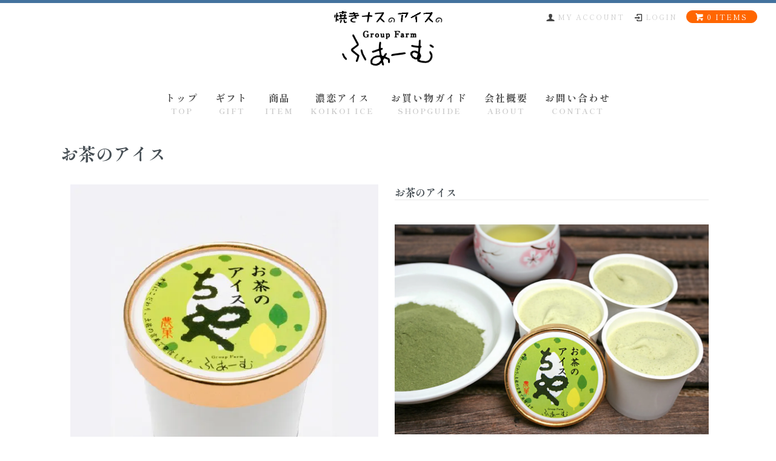

--- FILE ---
content_type: text/html; charset=EUC-JP
request_url: https://yakinasu-ice.com/?pid=125802504
body_size: 7107
content:
<!DOCTYPE html PUBLIC "-//W3C//DTD XHTML 1.0 Transitional//EN" "http://www.w3.org/TR/xhtml1/DTD/xhtml1-transitional.dtd">
<html xmlns:og="http://ogp.me/ns#" xmlns:fb="http://www.facebook.com/2008/fbml" xmlns:mixi="http://mixi-platform.com/ns#" xmlns="http://www.w3.org/1999/xhtml" xml:lang="ja" lang="ja" dir="ltr">
<head>
<meta http-equiv="content-type" content="text/html; charset=euc-jp" />
<meta http-equiv="X-UA-Compatible" content="IE=edge,chrome=1" />
<title>お茶のアイス - 焼きナスのアイスの販売 | ギフト・ふるさと納税｜安芸グループふぁーむ</title>
<meta name="Keywords" content="お茶のアイス,焼きナスのアイス,酒粕アイス,青のりアイス,ギフト,ふるさと納税" />
<meta name="Description" content="安芸市の名物アイス「焼きナスのアイス」安芸グループふぁーむオンラインショップからお取り寄せできます。ギフト・ふるさと納税にも最適。最高金賞2冠を達成の厳選素材のアイスを作りました！" />
<meta name="Author" content="安芸ぐるーぷファーム" />
<meta name="Copyright" content="安芸ぐるーぷファーム" />
<meta http-equiv="content-style-type" content="text/css" />
<meta http-equiv="content-script-type" content="text/javascript" />
<link rel="stylesheet" href="https://yakinasu-ice.com/css/framework/colormekit.css" type="text/css" />
<link rel="stylesheet" href="https://yakinasu-ice.com/css/framework/colormekit-responsive.css" type="text/css" />
<link rel="stylesheet" href="https://img07.shop-pro.jp/PA01400/736/css/12/index.css?cmsp_timestamp=20230426153304" type="text/css" />
<link rel="stylesheet" href="https://img07.shop-pro.jp/PA01400/736/css/12/product.css?cmsp_timestamp=20230426153304" type="text/css" />

<link rel="alternate" type="application/rss+xml" title="rss" href="https://yakinasu-ice.com/?mode=rss" />
<script type="text/javascript" src="//ajax.googleapis.com/ajax/libs/jquery/1.7.2/jquery.min.js" ></script>
<meta property="og:title" content="お茶のアイス - 焼きナスのアイスの販売 | ギフト・ふるさと納税｜安芸グループふぁーむ" />
<meta property="og:description" content="安芸市の名物アイス「焼きナスのアイス」安芸グループふぁーむオンラインショップからお取り寄せできます。ギフト・ふるさと納税にも最適。最高金賞2冠を達成の厳選素材のアイスを作りました！" />
<meta property="og:url" content="https://yakinasu-ice.com?pid=125802504" />
<meta property="og:site_name" content="焼きナスのアイスの販売 | ギフト・ふるさと納税｜安芸グループふぁーむ" />
<meta property="og:image" content="https://img07.shop-pro.jp/PA01400/736/product/125802504.jpg?cmsp_timestamp=20230304145654"/>
<meta property="og:type" content="product" />
<meta property="product:price:amount" content="486" />
<meta property="product:price:currency" content="JPY" />
<meta property="product:product_link" content="https://yakinasu-ice.com?pid=125802504" />
<!-- Global site tag (gtag.js) - Google Analytics -->
<script async src="https://www.googletagmanager.com/gtag/js?id=UA-114383931-1"></script>
<script>
  window.dataLayer = window.dataLayer || [];
  function gtag(){dataLayer.push(arguments);}
  gtag('js', new Date());

  gtag('config', 'UA-114383931-1');
</script>
<meta name="google-site-verification" content="86BbNlgavnUbmMEFcByZbDDegEGd-TxABDX6IGJirpI" />

<script>
  var Colorme = {"page":"product","shop":{"account_id":"PA01400736","title":"\u713c\u304d\u30ca\u30b9\u306e\u30a2\u30a4\u30b9\u306e\u8ca9\u58f2 | \u30ae\u30d5\u30c8\u30fb\u3075\u308b\u3055\u3068\u7d0d\u7a0e\uff5c\u5b89\u82b8\u30b0\u30eb\u30fc\u30d7\u3075\u3041\u30fc\u3080"},"basket":{"total_price":0,"items":[]},"customer":{"id":null},"inventory_control":"none","product":{"shop_uid":"PA01400736","id":125802504,"name":"\u304a\u8336\u306e\u30a2\u30a4\u30b9","model_number":"","stock_num":null,"sales_price":450,"sales_price_including_tax":486,"variants":[],"category":{"id_big":2350460,"id_small":0},"groups":[],"members_price":450,"members_price_including_tax":486}};

  (function() {
    function insertScriptTags() {
      var scriptTagDetails = [];
      var entry = document.getElementsByTagName('script')[0];

      scriptTagDetails.forEach(function(tagDetail) {
        var script = document.createElement('script');

        script.type = 'text/javascript';
        script.src = tagDetail.src;
        script.async = true;

        if( tagDetail.integrity ) {
          script.integrity = tagDetail.integrity;
          script.setAttribute('crossorigin', 'anonymous');
        }

        entry.parentNode.insertBefore(script, entry);
      })
    }

    window.addEventListener('load', insertScriptTags, false);
  })();
</script>
<script async src="https://zen.one/analytics.js"></script>
</head>
<body>
<meta name="colorme-acc-payload" content="?st=1&pt=10029&ut=125802504&at=PA01400736&v=20251206114159&re=&cn=57b6556e1095de8dba15a6d2fb2ad217" width="1" height="1" alt="" /><script>!function(){"use strict";Array.prototype.slice.call(document.getElementsByTagName("script")).filter((function(t){return t.src&&t.src.match(new RegExp("dist/acc-track.js$"))})).forEach((function(t){return document.body.removeChild(t)})),function t(c){var r=arguments.length>1&&void 0!==arguments[1]?arguments[1]:0;if(!(r>=c.length)){var e=document.createElement("script");e.onerror=function(){return t(c,r+1)},e.src="https://"+c[r]+"/dist/acc-track.js?rev=3",document.body.appendChild(e)}}(["acclog001.shop-pro.jp","acclog002.shop-pro.jp"])}();</script><div id="fb-root"></div>
<style>@import url('https://fonts.googleapis.com/css2?family=Shippori+Mincho:wght@400;700&display=swap');</style>
<script async defer crossorigin="anonymous" src="https://connect.facebook.net/ja_JP/sdk.js#xfbml=1&version=v12.0" nonce="lJ8MQ0hS"></script>
<script src="//cdnjs.cloudflare.com/ajax/libs/image-map-resizer/1.0.10/js/imageMapResizer.min.js"></script>
<link href="https://fonts.googleapis.com/css?family=Karla:400,700" rel="stylesheet" type="text/css">
<link href="https://unpkg.com/aos@2.3.1/dist/aos.css" rel="stylesheet">    
<div id="page-wrapper" class="cat_">
  <div class="visible-phone">
    <div class="dropdown-wrapper header-link header-dropdown google-font">
      <ul class="dropdown-nav">

        <li><a href="./">トップページ</a></li>
				<li><a href="?mode=f5">ギフト</a></li>
        <li><a href="/?mode=srh&amp;cid=&amp;keyword=">商品一覧</a></li>
				<li><a href="?mode=f10">濃恋アイス</a></li>
				<li><a href="https://yakinasu-ice.com/?mode=sk">お買い物ガイド</a></li>
                 <li><a href="?mode=f1">会社概要</a></li>
        <li><a href="https://yakinasu-ice.shop-pro.jp/customer/inquiries/new">お問い合わせ</a></li>
        <li class="view-cart"><a href="https://yakinasu-ice.com/cart/proxy/basket?shop_id=PA01400736&shop_domain=yakinasu-ice.com"><span><i class="icon-w icon-cart"></i>view cart</span></a></li>

      </ul>
			      
      <span class="btn-dropdown">MENU<i class="icon-b icon-list pull-right"></i></span>
    </div>
  </div>
	
  <div id="wrapper" class="container">
    <div id="header-wrapper">
      <div class="header-account row hidden-phone header-line-nav">
        <ul class="inline pull-right google-font">
          <li class="header-link">
            <a href="https://yakinasu-ice.com/?mode=myaccount"><i class="icon-b icon-user"></i><span>my account</span></a>
          </li>
                                                  <li class="header-link">
                <a href="https://yakinasu-ice.com/?mode=login&shop_back_url=https%3A%2F%2Fyakinasu-ice.com%2F"><i class="icon-b icon-login"></i><span>login</span></a>
              </li>
                                <li class="view-cart">
            <a href="https://yakinasu-ice.com/cart/proxy/basket?shop_id=PA01400736&shop_domain=yakinasu-ice.com" class="btn-viewcart btn btn-01 clearfix">
              <i class="icon-w icon-cart"></i><span>0 items</span>
            </a>
          </li>
        </ul>
      </div>
      
      <h1 id="header-logo" class="shop-name header-link"><a href="./"><img src="https://img07.shop-pro.jp/PA01400/736/PA01400736.png?cmsp_timestamp=20240524114021" alt="焼きナスのアイスの販売 | ギフト・ふるさと納税｜安芸グループふぁーむ" /></a></h1>
      
			      <div id="header-global-nav" class="header-link google-font hidden-phone">
        <ul class="inline">
          <li data-aos="fade-up" data-aos-anchor-placement="bottom-bottom" data-aos-delay="500"><a href="./">トップ<span>TOP</span></a></li>
					<li data-aos="fade-up" data-aos-anchor-placement="bottom-bottom" data-aos-delay="600"><a href="?mode=f5">ギフト<span>GIFT</span></a></li>
          <li data-aos="fade-up" data-aos-anchor-placement="bottom-bottom" data-aos-delay="700"><a href="/?mode=srh&amp;cid=&amp;keyword=">商品<span>ITEM</span></a></li>
					<li data-aos="fade-up" data-aos-anchor-placement="bottom-bottom" data-aos-delay="800"><a href="?mode=f10">濃恋アイス<span>KOIKOI ICE</span></a></li>
				 <li data-aos="fade-up" data-aos-anchor-placement="bottom-bottom" data-aos-delay="900"><a href="https://yakinasu-ice.com/?mode=sk">お買い物ガイド<span>SHOPGUIDE</span></a></li>
          	        <li data-aos="fade-up" data-aos-anchor-placement="bottom-bottom" data-aos-delay="1000"><a href="?mode=f1">会社概要<span>ABOUT</span></a></li>
          <li data-aos="fade-up" data-aos-anchor-placement="bottom-bottom" data-aos-delay="1100"><a href="https://yakinasu-ice.shop-pro.jp/customer/inquiries/new">お問い合わせ<span>CONTACT</span></a></li>

        </ul>
      </div>
    </div>
		
		
		    <div id="container">    
      <div id="page_main"> 
<div id="product" class="item_125802504 ">
	
	
<ol class="breadcrumb">
  
  <li><a href="./">トップ</a></li>
  
      
          <li>><a href="?mode=cate&cbid=2350460&csid=0">プレミアムアイス</a></li>
        
      </ol>

	
<h2 class="p_title"  data-aos="fade-up">お茶のアイス</h2>
      <form name="product_form" method="post" action="https://yakinasu-ice.com/cart/proxy/basket/items/add">


			<div class="product-block  row">
				
			      
      <div class="product-image col col-sm-12 col-lg-6">
        <div class="product-image-main col col-sm-12 col-lg-12"  data-aos="fade-up">
                      <img src="https://img07.shop-pro.jp/PA01400/736/product/125802504.jpg?cmsp_timestamp=20230304145654" class="mainImage" />
                  </div>
        <div class="product-image-thumb col col-sm-12 col-lg-12"  data-aos="fade-up">
          <ul class="row">
            <li class="col col-sm－2 col-lg-3">
                              <img src="https://img07.shop-pro.jp/PA01400/736/product/125802504.jpg?cmsp_timestamp=20230304145654" class="thumb" />
                          </li>
                                                                                                                                                                                                                                                                                                                                                                                                                                                                                                                                                                                                                                                                                                                                                                                                                                                                                                                                                                                                                                                                                                                                                                                                                                                                                                                                                </ul>
        </div>
      </div>
      
      
      <div class="product-order  col col-sm-12 col-lg-6" data-aos="fade-up">
				<h2>お茶のアイス</h2>
				
                				      
				        <div class="product-order-exp clearfix">
	<div class="expbox"  data-aos="fade-up">		
	
          <img src="https://img21.shop-pro.jp/PA01400/736/etc/cup_img-43.jpg?cmsp_timestamp=2144" alt=""><br />
<h3>甘さ控えめ、さっぱり感覚のお茶のアイス</h3><br />
実は高知県は隠れた茶所。高知のお茶は一言でいうと、すごく濃く、色、香り、味がはっきりしていて二煎目でもしっかりした味がします。高知県産の良質なお茶を使って、甘さ控えめのさっぱり感覚のアイスクリームをつくりました。お茶を飲んだ後のような風味が口に広がります。老若男女問わず、人気のアイスで、愛される定番アイスです。<br />
 <br />
種類別：アイスクリーム<br />
原材料：牛乳（生乳（北海道産））、クリーム、砂糖、卵、脱脂粉乳、緑茶／トレハロース、（一部に乳成分・卵を含む）<br />
保存方法：要冷凍（-18℃以下保存）<br />
無脂乳固形分：10.1％<br />
乳脂肪分：8.5％<br />
卵脂肪分：0.4％<br />
<br />
栄養分表示：1カップ（70ｇ）当たり（推定値）<br />
熱量 143kcal<br />
タンパク質 3.8ｇ<br />
脂肪 5.9ｇ<br />
炭水化物 16.8ｇ<br />
食塩相当量 0.12ｇ<br />

				</div>
        </div>
            
								      <div class="product-info-lst container-section">
        <ul class="unstyled">
                    <li><a href="https://yakinasu-ice.com/?mode=sk#info">特定商取引法に基づく表記（返品等）</a></li>
          <li class="social-share">
                        
          </li>
        </ul>
      </div>
      <table class="table product-order-spec">
                              </table>
								</div>
	</div>
              
        <div class="together-block">
											<h2>この商品を含むギフト商品</h2>
					          <ul class="prd-lst row unstyled">
                          <li class="prd-lst-unit col-md-6 col-lg-4 col">
                <a href="?pid=166448494" class="prd_lst_link">
                                      <img src="https://img07.shop-pro.jp/PA01400/736/product/166448494_th.jpg?cmsp_timestamp=20220202202927" class="prd-lst-img" alt="とさの野菜アイス6個セット" />
                                  </a>
                <span class="prd-lst-name prd-lst-span">
                  <a href="?pid=166448494">とさの野菜アイス6個セット</a>
                </span>
              </li>
                          <li class="prd-lst-unit col-md-6 col-lg-4 col">
                <a href="?pid=166448573" class="prd_lst_link">
                                      <img src="https://img07.shop-pro.jp/PA01400/736/product/166448573_th.jpg?cmsp_timestamp=20220202204645" class="prd-lst-img" alt="山海のアイス10個セット" />
                                  </a>
                <span class="prd-lst-name prd-lst-span">
                  <a href="?pid=166448573">山海のアイス10個セット</a>
                </span>
              </li>
                          <li class="prd-lst-unit col-md-6 col-lg-4 col">
                <a href="?pid=166448589" class="prd_lst_link">
                                      <img src="https://img07.shop-pro.jp/PA01400/736/product/166448589_th.jpg?cmsp_timestamp=20220202204930" class="prd-lst-img" alt="甘さ控えめのアイス6個セット" />
                                  </a>
                <span class="prd-lst-name prd-lst-span">
                  <a href="?pid=166448589">甘さ控えめのアイス6個セット</a>
                </span>
              </li>
                      </ul>
        </div>
        
      
      <input type="hidden" name="user_hash" value="c71f40a95b75ac4a9da07b9c85ce972b"><input type="hidden" name="members_hash" value="c71f40a95b75ac4a9da07b9c85ce972b"><input type="hidden" name="shop_id" value="PA01400736"><input type="hidden" name="product_id" value="125802504"><input type="hidden" name="members_id" value=""><input type="hidden" name="back_url" value="https://yakinasu-ice.com/?pid=125802504"><input type="hidden" name="reference_token" value="9a4aca62c96d46b48baa508429d5cc77"><input type="hidden" name="shop_domain" value="yakinasu-ice.com">
    </form>
  		
  </div>
			<div class="banner">
		<a href="?mode=f5" data-aos="fade-up"  data-aos-delay="300" ><img src="https://img07.shop-pro.jp/PA01400/736/etc/banner_01.jpg"></a>
		<a href="?mode=srh&cid=&keyword=" data-aos="fade-up"><img src="https://img07.shop-pro.jp/PA01400/736/etc/banner_04.jpg"></a>
	</div>
	   
</div>

<script type="text/javascript">
  $(function () {
    $('.product-init-num').change(function(){
      var txt  = $(this).val();
      var han = txt.replace(/[Ａ-Ｚａ-ｚ０-９]/g,function(s){return String.fromCharCode(s.charCodeAt(0)-0xFEE0)});
      $(this).val(han);
    });

    $('img.thumb').click(function(){
      $(this).parent().siblings().removeClass('thumb-active');
      var selectedSrc = $(this).attr('src');
      $('img.mainImage').stop().fadeOut(200,
        function(){
          $('img.mainImage').attr('src', selectedSrc);
          $('img.mainImage').fadeIn(200);
        }
      );
      $(this).parent().addClass('thumb-active');
    });
  });
</script>

<script type="text/javascript">
ga('require', 'linker');
ga('linker:autoLink', ['shop-pro.jp'], false, true);</script>   </div>
				
		
    <div id="footer-wrapper">
      <div class="row">
        <div class="col col-sm-12 col-lg-12">
                      <ul class="footer-nav freepage-nav">
          <li><a href="./">トップ</a></li>
					<li><a href="?mode=f5">ギフト</a></li>
          <li><a href="/?mode=srh&amp;cid=&amp;keyword=">商品</a></li>
					<li><a href="?mode=f10">濃恋アイス</a></li>
				 <li><a href="https://yakinasu-ice.com/?mode=sk">お買い物ガイド</a></li>
          	        <li><a href="?mode=f1">会社概要</a></li>
          <li><a href="https://yakinasu-ice.shop-pro.jp/customer/inquiries/new">お問い合わせ</a></li>
							 <li><a href="https://www.facebook.com/yakinasu.ice/" target="_blank"><i class="icon-lg-b icon-facebook"></i></a></li>
            </ul>
          					<div class="footer_logo">
               <a href="./"><img src="https://img07.shop-pro.jp/PA01400/736/PA01400736.png?cmsp_timestamp=20240524114021" alt="焼きナスのアイスの販売 | ギフト・ふるさと納税｜安芸グループふぁーむ" /></a>
            </div>
            <div class="footer_info">
                <div class="address">〒784-0032 高知県安芸市穴内乙685-2</div>
                <div class="tel">TEL 0887-35-2620</div>
            </div>
        </div>
					
      </div>

    </div>
  </div>
  <div id="pagetop" class="hidden-phone">
    <a href="#wrapper" class="btn-pagetop btn btn-01"><i class="icon-lg-w icon-chevron_up"></i></a>
  </div>
</div>

<script src="https://img.shop-pro.jp/tmpl_js/69/jquery.skOuterClick.js"></script>
<script src="https://img.shop-pro.jp/tmpl_js/69/jquery.tile.js"></script>
<script src="https://img.shop-pro.jp/tmpl_js/69/smoothscroll.js"></script>
<script src="https://unpkg.com/aos@2.3.1/dist/aos.js"></script>
<script type="text/javascript">
// viewport
var viewport = document.createElement('meta');
viewport.setAttribute('name', 'viewport');
viewport.setAttribute('content', 'width=device-width, initial-scale=1.0, maximum-scale=1.0');
document.getElementsByTagName('head')[0].appendChild(viewport);
$(function() {

  // dropdown nav
  $('.btn-dropdown').click(function () {
    $(this).parent().children('.dropdown-nav').slideToggle('fast');
    $(this).toggleClass('btn-dropdown-close');
    $('.icon-list', this).toggleClass('icon-chevron_thin_up');
  });
  $('.dropdown-wrapper').skOuterClick(function () {
      $('.dropdown-nav' ,this).slideUp('fast');
      $('.btn-dropdown' ,this).removeClass('btn-dropdown-close');
      $('.icon-list', this).removeClass('icon-chevron_thin_up');
  });

  function window_size_switch_func() {
    // header dropdown nav position
    $(window).scroll(function () {
      var switch_pos = $('#page-wrapper').offset().top; 
      if(switch_pos == 0) {
        $('.header-dropdown').addClass('affix');
      } else {
        $('.header-dropdown').removeClass('affix');
        if(switch_pos <= $(window).scrollTop()) {
          $('.header-dropdown').addClass('affix');
        } else {
          $('.header-dropdown').removeClass('affix');
        }
      }
    });
    // product list
    $(window).load(function () {
      $('.prd-lst-unit').tile();
      $('.grp-lst-unit').tile();
    });
    // product image
    var thumb_size = $('.product-image-thumb li').width();
    $('.product-image-thumb img').css('maxHeight', thumb_size - 4  + 'px');
    $('.product-image-thumb li').css('height', thumb_size + 'px');
    var main_size = $('.product-image-main').width();
    if($('.visible-phone').css('display') == 'none') {
      // pagetop
      $(window).scroll(function () {
        if($(this).scrollTop() > 200) {
          $('#pagetop').fadeIn('fast');
        } else {
          $('#pagetop').fadeOut('fast');
        }
      });
      // product option switch -> table
      $('#prd-opt-table').html($('.prd-opt-table').html());
      $('#prd-opt-table table').addClass('table-bordered');
      $('#prd-opt-select').empty();
      // product image
      $('.product-image-main img').css('maxHeight', thumb_size * 5 + 100 + 'px');
    } else {
      // product option switch -> select
      $('#prd-opt-table').empty();
      if($('#prd-opt-select > *').size() == 0) {
        $('#prd-opt-select').append($('.prd-opt-select').html());
      }
    }
  }
  window_size_switch_func();
  $(window).resize(function () {
    window_size_switch_func();
  });
});
</script>
<script type="text/javascript">
	$(function(){
			AOS.init({
				  offset: 120,
                  delay: 0,
                  duration: 1200,
                  easing: 'ease',
                  once: true,
                  mirror: false,
                  anchorPlacement: 'bottom-bottom',
			});
    }
      );
</script>
<script type="text/javascript">
    $(document).ready(function () {

        $('.JS_Click_ShowModal_Trigger01').on('click', function () {
            $('.ml01').addClass('isShow');
        });
        $('.ModalLayer-Mask').on('click', function () {
            $('.ml01').removeClass('isShow');
        });

        $('.JS_Click_ShowModal_Trigger02').on('click', function () {
            $('.ml02').addClass('isShow');
        });
        $('.ModalLayer-Mask').on('click', function () {
            $('.ml02').removeClass('isShow');
        });

        $('.JS_Click_ShowModal_Trigger03').on('click', function () {
            $('.ml03').addClass('isShow');
        });
        $('.ModalLayer-Mask').on('click', function () {
            $('.ml03').removeClass('isShow');
        });
        $('.JS_Click_ShowModal_Trigger04').on('click', function () {
            $('.ml04').addClass('isShow');
        });
        $('.ModalLayer-Mask').on('click', function () {
            $('.ml04').removeClass('isShow');
        });
        $('.JS_Click_ShowModal_Trigger05').on('click', function () {
            $('.ml05').addClass('isShow');
        });
        $('.ModalLayer-Mask').on('click', function () {
            $('.ml05').removeClass('isShow');
        });
        $('.JS_Click_ShowModal_Trigger06').on('click', function () {
            $('.ml06').addClass('isShow');
        });
        $('.ModalLayer-Mask').on('click', function () {
            $('.ml06').removeClass('isShow');
        });
			$('.ModalLayer').show();

    });
</script>
<script>imageMapResize();</script>
<!--[if lt IE 9]>
<script type="text/javascript">
  $(function (){
    $('#wrapper').addClass('ie_wrapper');
  });
</script>
<![endif]--><script type="text/javascript" src="https://yakinasu-ice.com/js/cart.js" ></script>
<script type="text/javascript" src="https://yakinasu-ice.com/js/async_cart_in.js" ></script>
<script type="text/javascript" src="https://yakinasu-ice.com/js/product_stock.js" ></script>
<script type="text/javascript" src="https://yakinasu-ice.com/js/js.cookie.js" ></script>
<script type="text/javascript" src="https://yakinasu-ice.com/js/favorite_button.js" ></script>
</body></html>

--- FILE ---
content_type: text/css
request_url: https://img07.shop-pro.jp/PA01400/736/css/12/index.css?cmsp_timestamp=20230426153304
body_size: 17917
content:
@charset "euc-jp";

* {
    box-sizing: border-box;
    font-family: 'Shippori Mincho', serif;
}

#page-wrapper {
    position: relative;
    border-top: #44729E 5px solid;
}

#wrapper {
    padding-top: 1em;
}

.container {
    max-width: 1024px;
}

textarea,
input[type="text"],
input[type="password"],
input[type="datetime"],
input[type="datetime-local"],
input[type="date"],
input[type="month"],
input[type="time"],
input[type="week"],
input[type="number"],
input[type="email"],
input[type="url"],
input[type="search"],
input[type="tel"],
input[type="color"],
.uneditable-input {
    border: 1px solid #ccc;
    background-color: #fff;
}

textarea:focus,
input[type="text"]:focus,
input[type="password"]:focus,
input[type="datetime"]:focus,
input[type="datetime-local"]:focus,
input[type="date"]:focus,
input[type="month"]:focus,
input[type="time"]:focus,
input[type="week"]:focus,
input[type="number"]:focus,
input[type="email"]:focus,
input[type="url"]:focus,
input[type="search"]:focus,
input[type="tel"]:focus,
input[type="color"]:focus,
.uneditable-input:focus {
    outline: 0;
    outline: thin dotted \9;
    border-color: rgba(82, 168, 236, 0.8);
}


.muted {
    color: #999;
}

body {
    color: #464e54;
    background-color: #fff;
    background-image: url(https://img.shop-pro.jp/tmpl_img/69/bg.gif);
}

a {
    color: #464e54;
}

a:hover {
    color: #5e5e5e;
}

a.muted:hover,
a.muted:focus {
    color: #808080;
}

.text-warning {
    color: #c09853;
}

a.text-warning:hover,
a.text-warning:focus {
    color: #a47e3c;
}

.text-error {
    color: #b94a48;
}

a.text-error:hover,
a.text-error:focus {
    color: #953b39;
}

.text-info {
    color: #3a87ad;
}

a.text-info:hover,
a.text-info:focus {
    color: #2d6987;
}

.text-success {
    color: #468847;
}

a.text-success:hover,
a.text-success:focus {
    color: #356635;
}

.btn-01 {
    border: 1px solid #FF6600;
    background-color: #FF6600;
    color: #fff;
    *background-color: #FF6600;
}

h2 {
    margin: 30px 0;
    text-align: center;
}

.ttl-h2 {
    position: relative;
}

.ttl-h2:before {
    position: absolute;
    top: 50%;
    z-index: -1;
    display: block;
    width: 100%;
    height: 1px;
    background-color: #ccc;
    content: "";
}

.ttl-h2 span {
    padding: 0 2em;
    background-color: #fff;
}

.btn-01 {
    border: 1px solid #FF6600;
    background-color: #FF6600;
    color: #fff;
    *background-color: #FF6600;
}

.btn-01:hover,
.btn-01:focus,
.btn-01:active,
.btn-01.active,
.btn-01.disabled,
.btn-01[disabled] {
    border: 1px solid #993300;
    background-color: #993300;
    color: #fff;
    *background-color: #993300;
}

.btn-02 {
    border: 1px solid #d8d8d8;
    background-color: #d8d8d8;
    color: #4d4d4d;
    *background-color: #d8d8d8;
}

.btn-02:hover,
.btn-02:focus,
.btn-02:active,
.btn-02.active,
.btn-02.disabled,
.btn-02[disabled] {
    border: 1px solid #d8d8d8;
    background-color: #d8d8d8;
    color: #4d4d4d;
    *background-color: #d8d8d8;
}

.product-order-num input {
    border-color: #d8d8d8;
}

/*
* web font
*/
.google-font {
    text-transform: uppercase;
    letter-spacing: 2px;
    font-weight: 400;
    font-family: 'Karla', sans-serif;
}

.google-font.fwb {
    font-weight: 700;
}

/*
* icon
*/
.icon-b,
.icon-w {
    display: inline-block;
    width: 16px;
    height: 16px;
    *display: inline;
    *zoom: 1;
}

.icon-b {
    background-image: url(https://img.shop-pro.jp/tmpl_img/69/icon16_b.png);
}

.icon-w {
    background-image: url(https://img.shop-pro.jp/tmpl_img/69/icon16_w.png);
}

@media only screen and (-webkit-min-device-pixel-ratio: 2),
only screen and (min--moz-device-pixel-ratio: 2),
only screen and (-o-min-device-pixel-ratio: 2/1),
only screen and (min-device-pixel-ratio: 2),
only screen and (-webkit-min-device-pixel-ratio: 1.5),
only screen and (min--moz--device-pixel-ratio: 1.5),
only screen and (min-device-pixel-ratio: 1.5),
only screen and (min-resolution: 192dpi),
only screen and (min-resolution: 2dppx) {

    .icon-b,
    .icon-w {
        -webkit-background-size: 368px 320px;
        background-size: 368px 320px;
    }

    .icon-lg-b,
    .icon-lg-w {
        -webkit-background-size: 552px 480px;
        background-size: 552px 480px;
    }

    .icon-b {
        background-image: url(https://img.shop-pro.jp/tmpl_img/69/icon16_2x_b.png);
    }

    .icon-w {
        background-image: url(https://img.shop-pro.jp/tmpl_img/69/icon16_2x_w.png);
    }

    .icon-lg-b {
        background-image: url(https://img.shop-pro.jp/tmpl_img/69/icon24_2x_b.png);
    }

    .icon-lg-w {
        background-image: url(https://img.shop-pro.jp/tmpl_img/69/icon24_2x_w.png);
    }
}

.icon-cart {
    background-position: -176px -64px;
}

.icon-user {
    background-position: -208px -0px;
}

.icon-adduser {
    background-position: -240px -0px;
}

.icon-logout {
    background-position: -32px -80px;
}

.icon-login {
    background-position: -48px -80px;
}

/* icon large */
.icon-twitter {
    background-position: -144px -264px;
}

.icon-facebook {
    background-position: -192px -264px;
}

.icon-instagram {
    background-position: -168px -288px;
}

.icon-mail {
    background-position: -96px -0px;
}

.icon-lg-w.icon-cart {
    background-position: -264px -96px;
}

.icon-lg-w.icon-chevron_up {
    background-position: -0px -216px;
}

.icon-lg-w.icon-chevron_down {
    background-position: -528px -192px;
}

.icon-lg-b,
.icon-lg-w {
    width: 24px;
    height: 24px;
    display: inline-block;
    *display: inline;
    *zoom: 1;
}

.icon-lg-b {
    background-image: url(https://img.shop-pro.jp/tmpl_img/69/icon24_b.png);
}

.icon-lg-w {
    background-image: url(https://img.shop-pro.jp/tmpl_img/69/icon24_w.png);
}


/*
* header
*/
#header-wrapper {
    margin-bottom: 4em;
}

.header-account{
  position: absolute;
  right: 2%;
}

.header-link a {
    color: #4d4d4d;
}

.header-link a:hover {
    text-decoration: none;
    opacity: 0.7;
}

.header-link a span {
    font-size: 80%;
    display: block;
    color: #ccc;
}

/* header-line-nav */
.header-line-nav li {
    padding-top: 5px;
}

.header-line-nav a {
    cursor: pointer;
}

.header-line-nav span {
    float: left;
    padding-left: 4px;
    font-size: 12px;
    line-height: 1.5em;
}

.header-line-nav .icon-b,
.header-line-nav .icon-w {
    float: left;
}

.view-cart {
    position: relative;
    top: -6px;
    padding-top: 0 !important;
}

.btn-viewcart {
    padding: 1px 15px 0 13px;
    -webkit-border-radius: 3em;
    -moz-border-radius: 3em;
    border-radius: 3em;
}

/* header logo */
.shop-name {
    clear: both;
    text-align: center;
    font-size: 24px;
    margin: 10px auto;  
  	 max-width:180px
}

.shop-description {
    font-size: 12px;
    font-weight: normal;
    color: #4d4d4d;
}


/* incart delivery */
.incart-delivery {
    display:none;
}

.incart-delivery ul {
    margin: 0;
    padding: 10px 12px;
    -webkit-border-radius: 3px;
    -moz-border-radius: 3px;
    border-radius: 3px;
    background-color: #d9edf7;
    color: #31708f;
    list-style: none;
    font-size: 12px;
}

/* slider */
.slider {
    margin-top: 2em;
    padding: 0 .1%;
    position: relative;
}

.bx-viewport {
    -moz-box-shadow: none !important;
    -webkit-box-shadow: none !important;
    box-shadow: none !important;
    left: 0 !important;
    border: none !important;
}

#slider div {
    width: 100% !important;
}

/*
* product list
*/

.prd-lst-unit {
    margin-bottom: 60px;
    padding: 0 15px;
    text-align: center;
}

.prd-lst-img {
    display: block;
    margin: 0 auto 1em;
}

.prd-lst-span {
    display: block;
    margin: .3em 0;
    font-size: 12px;
}

.prd-lst-name {
    font-size: 14px;
}

.prd-lst-price {
    color: #abaaaa;
}

.prd-lst-regular {
    text-decoration: line-through;
}

.prd-lst-discount {
    color: #b81717;
}

/* product list sort */
.prd-lst-sort {
    margin: 3em 0;
    color: #888;
    text-align: center;
    font-size: 12px;
}

/* prduct list pager */
.prd-lst-pager {
    text-align: center;
}

.prd-lst-pos b {
    font-size: 18px;
    font-weight: normal;
}

/*
* product
*/
.product-image-thumb img {
    border: 2px solid #fff;
}

.thumb-active img {
    border: 2px solid #FF6600;
}


/*
* footer
*/

#footer-wrapper {
    padding-top: 3em;
}

.footer-primary {
    border-right: 1px solid #e7e7e7;
}

/* footer nav */
.footer-nav {
    list-style: none;
    margin: 0;
}

.footer-nav li {
    margin: .8em 1em;
    display: inline-block;
}
.footer-primary a {
    color: #4d4d4d;
}

.freepage-nav {
    margin-bottom: 1.5em;
    padding-bottom: .8em;
    border-bottom: 1px solid #e7e7e7;
    text-align: center;
}

.footer_logo{
  max-width: 200px;
  margin: 20px auto;
}
.footer_info{
  text-align: center;
}
.footer_info .address{
  font-size: 1em;
}
.footer_info .tel{
  font-size: 2em;
}

/* social icon */
.social-nav {
    text-align: center;
    margin: 2em 0;
}

/* copyright */
.copyright {
    margin: 3em 0 2em;
    color: #abaaaa;
    text-align: center;
    font-size: 12px;
}

.powered {
    display: block;
    margin: .5em auto 0;
    width: 180px;
    height: auto;
}

/* pagetop */
#pagetop {
    position: fixed;
    right: 0;
    bottom: 100px;
    display: none;
}

.btn-pagetop {
    display: block;
    padding: .8em .4em .8em .5em;
    -webkit-border-radius: 3px 0 0 3px;
    -moz-border-radius: 3px 0 0 3px;
    border-radius: 3px 0 0 3px;
}


@media (max-width: 980px) {

    #base_gmoWrapp,
    #gmo_CMSPbar {
        overflow: hidden;
        min-width: 100% !important;
        width: 100% !important;
    }

    .container {
        max-width: 900px;
        width: 90%;
    }
}

@media (max-width: 768px) {
    #wrapper {
        padding-top: 3em;
    }

    .container {
        width: auto;
    }

    .header-dropdown {
        position: absolute;
        top: 0;
        z-index: 200;
        width: 100%;
        border-bottom: 1px solid #dbdbdb;
        background-color: #fff;
    }

    .header-dropdown.affix {
        position: fixed;
    }

    .header-dropdown .dropdown-nav li {
        border-bottom: 1px solid #dbdbdb;
        text-align: center;
    }

    .header-dropdown .dropdown-nav a {
        display: block;
        padding: 10px;
    }

    .header-dropdown .btn-dropdown {
        padding-left: 34px;
        font-size: 16px;
        line-height: 1.6;
    }

    .header-dropdown .btn-dropdown-close {
        opacity: 0.4;
    }

    .view-cart {
        position: static;
    }

    .view-cart a {
        background-color: #FF6600;
        background-color: #477a92;
        color: #fff;
    }

    .view-cart span {
        display: block;
        width: 130px;
        margin: 0 auto;
    }

    .view-cart .icon-w {
        float: left;
        margin-top: -2px;
    }

    .incart-delivery {
        padding-top: 20px;
        float: none;
    }

    .prd-lst-sort {
        font-size: 14px;
    }

    .footer_logo{
      max-width: 200px;
      margin: 20px auto;
    }
    .footer_info{
      text-align: center;
    }
    .footer_info .address{
      font-size: 1em;
    }
    .footer_info .tel{
      font-size: 2em;
    }
  


    .footer-nav {
        margin: 0;
        padding: 0;
        border-bottom: 3px double #e7e7e7;
    }

    .footer-primary .footer-nav:first-child {
        border-top: 3px double #e7e7e7;
    }

    .footer-nav li {
        margin: 0;
        font-size: 14px;
        border-top:0
    }

    .footer-nav li:first-child {
        border-top: none;
    }

    .footer-nav li:before {
        display: none;
    }

    .footer-nav a {
        display: block;
        padding: 1em;
        color: #4d4d4d;
    }

    .footer-nav a:hover {
        text-decoration: none;
    }

    .icon-b,
    .icon-w {
        display: inline-block;
        width: 24px;
        height: 24px;
        *display: inline;
        *zoom: 1;
    }

    .icon-b {
        background-image: url(https://img.shop-pro.jp/tmpl_img/69/icon24_b.png);
    }

    .icon-w {
        background-image: url(https://img.shop-pro.jp/tmpl_img/69/icon24_w.png);
    }

    .icon-cart {
        background-position: -264px -96px;
    }

    .icon-list {
        background-position: -288px -144px;
    }

    .icon-chevron_thin_up {
        background-position: -192px -216px;
    }

    @media only screen and (-webkit-min-device-pixel-ratio: 2),
    only screen and (min--moz-device-pixel-ratio: 2),
    only screen and (-o-min-device-pixel-ratio: 2/1),
    only screen and (min-device-pixel-ratio: 2),
    only screen and (-webkit-min-device-pixel-ratio: 1.5),
    only screen and (min--moz--device-pixel-ratio: 1.5),
    only screen and (min-device-pixel-ratio: 1.5),
    only screen and (min-resolution: 192dpi),
    only screen and (min-resolution: 2dppx) {

        .icon-b,
        .icon-lg-b {
            background-image: url(https://img.shop-pro.jp/tmpl_img/69/icon24_2x_b.png);
        }

        .icon-w,
        .icon-lg-w {
            background-image: url(https://img.shop-pro.jp/tmpl_img/69/icon24_2x_w.png);
        }

        .icon-b,
        .icon-w {
            -webkit-background-size: 552px 480px;
            background-size: 552px 480px;
        }
    }
}

@media (max-width: 480px) {
    .ttl-h2 span {
        padding: 0 10px;
        font-size: 14px;
    }

    .prd-lst-unit {
        margin-bottom: 30px;
        height: auto !important;
    }
}

/* IE用 */
.ie_wrapper.container {
    width: 900px;
    overflow: auto;
}

/*---------------*/
h3 {
    font-size: 1.5em;
}

#header-wrapper {
    margin-bottom: 2em;
}


/*--------ｆ1----------*/

#f1 {
    color: #666;
    font-family: Verdana, Geneva, "sans-serif"
}

#f1 h3 {
    text-align: center;
    padding: 0 2em;

}

#f1 h3:before,
#f1 h3:after {
    content: "";
    display: inline-block;
    border-bottom: 1px solid #ccc;
    padding: 0 1em;
    margin: 0 1em;
}

#f1 div.col2 {
    display: inline-flex;
    flex-wrap: wrap;
    width: 100%;
}

#f1 div.col2 img {
    max-width: 30%;
    margin: auto;
    margin-top: 25px;
}

@media (max-width: 750px) {
    #f1 div.col2 img {
        max-width: 80%;
        margin: auto;
        margin-top: 25px;
    }

}

table#company {
    max-width: 75%;
    margin: 20px 20px 50px;
}

table#company th,
table#company td {
    padding: 0 10px 10px;
    display: inline-flex;
}

table#company th {
    width: 6em;
    padding: 0 10px 5px;
}

table#company td {
    width: 80%;
}

table#history {

    width: 80%;
    margin: 0px auto;
}

table#history th {
    width: 20%;
    vertical-align: top;
    padding: 15px;
    word-break: keep-all;
}

table#history td {
    padding: 15px;
}

p.media_exp {
    /*メディア履歴注釈*/
    text-align: center;
}

table#history tr {
    border-bottom: 1px dotted #ccc;

}

@media (max-width: 750px) {
    table#history {
        width: 90%;
    }

    table#history th,
    table#history td {
        padding: 5px 0;
    }

    table#history td {
        display: block;
        width: 100%;
        padding: 5px;
    }

    p.media_exp {
        /*メディア履歴注釈*/
        text-align: left;
        margin-left: 1em;
        margin-bottom: 50px;
        font-size: small;
    }

    #f1 {
        font-size: 16px;
    }

    #f1 h3 {
        font-size: 1.1em;
    }

}

/*@media (max-width: 750px) _end*/

/*追加2022.0125*/
#header-global-nav,
#footer-wrapper {
    width: 100vw;
    padding: 0.5rem;
    line-height: 1.5;
    font-weight: bold;
    font-family: "游明朝", YuMincho, "Hiragino Mincho ProN", "Hiragino Mincho Pro", "ＭＳ 明朝", "Lucida Sans Unicode", "Lucida Grande", Arial, Helvetica, "ヒラノ角ゴ Pro W3", "Hiragino Kaku Gothic Pro", "メイリオ", Meiryo, Osaka, "ＭＳ Ｐゴシック", sans-serif;
}

  #header-global-nav {
    margin: 1.8em 0;
    text-align: center;
    font-size: 16px;
}

#header-global-nav ul.inline > li, ol.inline > li{
  padding: 0 11px;
}

#footer-wrapper {
    padding: 50px 0;
    background: url("https://img07.shop-pro.jp/PA01400/736/etc/back.jpg?cmsp_timestamp=20220126151351");
}


.container {
    width: 100%;
    max-width: 100%;
}

.row,
.recommend-items,
.row.info,
#container {
    max-width: 1200px;
    margin: auto;
}

div#wrapper {
    padding: 0;
}

@media (max-width: 768px) .view-cart a {
    background-color: #477a92;
    color: #fff;
}

@media (max-width: 768px) {
    .header-dropdown {
        background-color: #e6eef1;
    }

    span.btn-dropdown {
        background-color: #fff;
    }

    #header-logo img {
        margin-top: 70px;
    }
}

div#footer-wrapper {
    margin-top: 50px;
}

div#header-global-nav ul {
    margin-bottom: 0;
}

@media (max-width: 768px) {
    #header-logo img {
        margin: 30px auto;
    }
}

.cartjs_cart_in input[type="submit"],
.cartjs_cart_in input[type="button"] {
    background-color: ff6600 !important;
}

.cartjs_box div.cartjs_cart_in input[type="submit"],
.cartjs_box div.cartjs_cart_in input[type="button"] {
    background-color: ff6600 !important;
}

body {
    font-size: 0.9em;
}

@media screen and (max-width:768px) {
    .footer-secondary {
        display: flex;
        flex-wrap: wrap;
    }

    .footer-secondary ul {
        width: 33%;

    }

    .footer-secondary li {
        font-size: 0.5em;
    }


    .footer-secondary li.f_icon_cart {
        padding-top: 15px;
        font-size: 1em;
    }

    .f_icon_cart a {
        padding-top: 20px;
        background-image: url("https://img21.shop-pro.jp/PA01400/736/etc/%A5%B7%A5%E7%A5%C3%A5%D4%A5%F3%A5%B0%A5%AB%A1%BC%A5%C8%A4%CE%A5%A2%A5%A4%A5%B3%A5%F3.png?cmsp_timestamp=20191026151237");
        background-repeat: no-repeat;
        background-position: center top;
        text-align: center;
    }
}

.footer-primary a {
    border-left: 3px double #ccc;
    margin-left: 5px;
    padding-left: 5px;
}

#container,
#footer-wrapper {
    font-size: 1em;
}

  .br-sp{
    display:none;
  }
    .br-pc{
    display:block;
  }

@media screen and (max-width:768px) {
  
.shop-name{
  width: 200px;
  margin-top: 20px;
}
  
  .br-sp{
    display:block;
  }
    .br-pc{
    display:none;
  }
}

--- FILE ---
content_type: text/css
request_url: https://img07.shop-pro.jp/PA01400/736/css/12/product.css?cmsp_timestamp=20230426153304
body_size: 10471
content:
@charset "euc-jp";
.attention125814215{
  display:none;
}
.breadcrumb{
	display:none;
}
.product-image {
  padding-bottom: 30px;
}
  .product-image-main {
    text-align: center;
  }
  .product-image-thumb li {
    margin-bottom: 20px;
    padding: 0 10px;
    cursor: pointer;
  }
  .product-image-thumb img {
    display: block;
    margin: 0 auto;
  }

.product-order {
     margin: 0;
    /*background: #E5F6FB;*/
}

.product-order .muryou{
  background-color:#E5F6FB;
  padding:10px;
  border:1px solid #00A5D5;
  width:100%;
  text-align:center;
}

.product-order .muryou span{
  color:#ff0000;
}

.product-order h2{
  text-align:left;
  margin:0;
  font-size:1.2em;
}

  .product-option-table table {
    margin: 0 auto;
  }
  .product-option-table th,
  .product-option-table td {
    text-align: center;
  }
  .product-option-table td input[type="radio"] {
    margin-bottom: 5px;
  }
  .product-option-select {
    position: relative;
    overflow: hidden;
  }
    .product-option-select .product-option-wrapper {
      position: relative;
      left: 50%;
      float: left;
    }
    .product-option-select .product-option-unit {
      width: 300px;
      position: relative;
      left: -50%;
      float: left;
    }
    .product-option-select .product-option-unit div {
      padding: 0 20px;
    }
    .product-option-select .option-select-name {
      display: block;
      margin: .5em 0;
    }
.product-order-price {
  margin: 0;
  color: #999;
  text-align: left;
  font-size: 24px;
  line-height: 40px;
}
  .product-order-price li {
    margin: 0 10px;
  }
  .product-order-regular {
    color: #abaaaa;
    text-decoration: line-through;
  }
  .product-order-discount {
    color: #b81717;
  }
.product-order-input {
  margin: 40px 0 10px;
  text-align: center;
}
.product-order-input .col {
  display: inline;
  float: none;
}
.product-order-num .btn {
  display: none;
  padding: 10px;
}
.product-unit {
  display: inline-block !important;
  padding-left: 20px;
  font-size: 24px;
  line-height: 40px;
  *display: inline !important;
  *zoom: 1;
}
.product-order-num .input-prepend {
  display: inline;
}
.product-order-num input {
  padding: 12px;
  width: 60px;
  text-align: right;
  font-size: 24px;
  line-height: 1;
}

.btn-addcart {
  line-height: 24px;
}
  .btn-addcart .icon-lg-w {
    float: left;
    *float: none;
  }
  .btn-addcart span {
    padding-left: 10px;
  }

.stock_error,
.product-member-sale-msg {
  margin: 20px 0;
  color: #d3473b;
  font-weight: bold;
  font-size: 16px;
}

.product-order-exp {
  padding: 40px 0;
  border-top: 1px solid #e7e7e7;
  border-bottom: 1px solid #e7e7e7;
}

.product-order-spec {
  margin: 30px 0;
  border-bottom: 1px solid #e7e7e7;
  font-size: 12px;
}
  .product-order-spec th {
    width: 30%;
    font-weight: normal;
  }
  .product-order-spec td {
    width: 70%;
  }
  .product-info-lst {
    text-align: center;
  }
    .product-info-lst li {
      display: inline;
      margin: 1em;
    }
    .product-info-lst .social-share {
      display: block;
    }
    .social-share a {
      margin: 1em;
    }

.text-titles,
.password-field-wrap {
  margin: 40px 0 0;
  text-align: center;
}
  .text-titles .col,
  .password-field-wrap .col {
    float: none;
  }
.text-titles-list__name,
.password-field-list__name {
  text-align: left;
  display: block;
  margin: .5em 0;
}
.text-titles-list__detail-text,
.password_field {
  width: 100%;
  height: 45px;
  padding: 13px;
  box-sizing: border-box;
}

@media (max-width: 768px) {
  .product-image-main {
    margin-bottom: 20px;
  }
  .product-image-thumb li {
    width: 20%;
  }
 .product-order-num .btn {
    display: inline-block;
  }
  .product-order-input [class*="col-sm-"] {
    display: block;
    float: left;
    margin-bottom: 30px;
  }
  .product-option-select {
    position: static;
    overflow: auto;
  }
    .product-option-select .product-option-wrapper {
      position: static;
      float: none;
    }
    .product-option-select .product-option-unit {
      position: static;
      float: none;
      margin-bottom: 1em;
      width: 100%;
    }
    .product-option-select .product-option-unit div {
      padding: 0;
    }
  .btn-addcart,
  .btn-quick {
    width: 100%;
    padding-right: 0;
    padding-left: 0;
  }
  .btn-addcart {
    padding-top: 1em;
    padding-bottom: 1em;
  }
    .btn-addcart .btn-wrap {
      margin: 0 auto;
      max-width: 170px;
      width: 100%;
      text-align: right;
    }
    .btn-addcart span {
      padding-left: 0;
    }
  .product-order-spec th {
    width: 40%;
  }
  .product-order-spec td {
    width: 60%;
  }
  .product-info-lst 
  li {
    display: block;
    margin: 0;
  }
  .product-info-lst a {
    display: block;
    padding: .5em;
  }
  .social-share a {
    display: inline;
  }

  .text-titles,
  .password-field-wrap {
    margin: 20px 0 0;
  }
}
@media (max-width: 480px) {
  .product-image-thumb li {
    margin-bottom: 10px;
    padding: 0 5px;
  }
  .product-order {
    width: 100%;
    padding:20px;
  }
}

.ie_wrapper .product-order-num .btn {
  display: none;
}

/*------2017.11.15修正--------*/

.p_title{
  font-size: 200%;
  text-align:left;
}

div.detail{
    border: 1px dotted rgba(212, 168, 37, 0.75);
    background-color: rgba(247, 230, 181, 0.08);
    padding: 10px;
  width:auto;
}

.product-order-exp{
  border-bottom: none;
}

.product-image {
    padding-bottom: 30px;
}

/*価格非表示*/
/*
ul.inline.unstyled.product-order-price {
    display: none;
}
*/

#product{
  padding: 0 5%;
}
.product-order-exp {

    display: flex;
    justify-content: center;
}
.product-order-exp a{
  text-decoration:underline;
}

.product-order-num input {
  padding: 22px;
}

/*2022.02追加*/
.banner{
  display: flex;
  justify-content: space-between;
  margin: 70px auto 0;
  max-width:800px;
}

.banner a{
  display: block;
  margin: 0 1em;
}
.banner a img{
  width: 100%;
  height: auto;
}
.attention{
	border:1px solid #ccc;
  padding:15px;
  width:100%;
  margin-bottom:15px;
}
@media (max-width: 480px) {
  .banner{
  display:block;
    width:80%;
  }
  .banner a{
    margin:0 auto 20px;
  }
}

    #furusato {
        margin: 150px auto;
        width: 100%;
    }

    #furusato h1 {
        text-align: center;
        margin-bottom: 50px;
    }

    #furusato h1 span {
        font-size: 70%;
        display: block;
    }


    #furusato .f_items {}

    .f_items .item {
        display: flex;
        flex-wrap: wrap;
        justify-content: space-between;
        width: 100%;
        margin: 0 auto 75px;
    }

    .f_items .right .text {
        width: 25%;
        margin-left: 5%;
    }

    .f_items .left .text {
        width: 25%;
        margin-right: 5%;
    }

    .f_items .item .text h1 {
        font-size: 23px;
        text-align: left !important;
      margin-bottom:20px !important;
    }

    .f_items .item .image {
        width: 65%;
    }

    .f_items .item .price {
        background: #FFF8A3;
        padding: 10px;
        font-size: 20px;
        margin: 10px 0;
        width: 100%;
    }

    .f_items .item .price span {
        width: 80%;
        display: block;
        margin-bottom: 5px;
    }

    .f_items .item .link {
        display: flex;
        width: auto;
        justify-content: space-around;
        margin-top: 40px;
    }

    .link .button a {
        display: block;
        cursor: pointer;
      transition: 0.65s;
    }
  .link .button a:hover{
    opacity:0.6;
    transition:0.65s;
}

    #city{
 margin: 0 auto;
 max-width:1100px;
 min-width:375px;
    text-align: center;
    font-size: 25px;
    text-decoration: underline;
    line-height: 45px;
    position: relative;
}
#city .city_flex{
    display: flex;
}
#city .susaki{}

#city .aki{}

#city a{
    display: block;
    width: 100%;
    height: 100%;
transition: opacity 0.65s;}
#city a:hover{
opacity:0.6;
transition: opacity 0.65s;
}
#city .map{
position:absolute;
left: 36%;
    width: 270px;
    top: 3%;
pointer-events:none;
z-index:100;
}
    .pc-none {
        display: none;
    }

    .sp-none {
        display: block;
    }

  @media (max-width: 768px) {

        .pc-none {
            display: block;
        }

        .sp-none {
            display: none;
        }

 .f_items .right {
            margin-bottom: 100px;
            flex-direction: column-reverse;
        }

        .f_items .left {
            margin-bottom: 100px;
        }

        .f_items .right .text,
        .f_items .left .text {
            width: 90%;
            margin: 0 auto;
        }

        .f_items .item .image,
        .f_items .left .image {
            width: 100%;
        }
    
    #city {
    font-size: 18px;
    line-height: 30px;
}

#city .map{
position:absolute;
pointer-events:none;
left: 23%;
    width: 170px;
    top: 3%;
}

}

/* ---------------------------- */
/* --- ModalSection --- */
/* ---------------------------- */
.ModalLayer {
  position: fixed;
  top: 0;
  left: 0;
  width: 100%;
  height: 100vh;
  transition: opacity 0.65s;
  pointer-events: none;
  opacity: 0;
display:none;
  z-index: 10000;
}
.ModalLayer.isShow {
  transition: opacity 0.65s;
  pointer-events: auto;
  opacity: 1;
}
.ModalLayer-Mask {
  position: absolute;
  background: rgba(123,123,123,0.5);
  width: 100%;
  height: 100vh;
}
.ModalLayer-Inner {
  position: absolute;
  top: 50%;
  left: 50%;
  width: 100%;
  max-width: 500px;
  transform: translate(-50%, -50%);

}
.ModalLayer-Inner a {
    display: block;
    width: 200px;
    background: #08c;
    color: #fff;
    margin: 10px;
    text-align: center;
    padding: 10px;
    border-radius: 5px;
}
@media screen and (max-width: 768px) {
  .ModalLayer-Inner {
    padding-left: 24px;
    padding-right: 24px;
  }
}
.ModalSection {
  background: #fff;
}
.Modal-Inner {
  border-top: 3px solid #5bc8ac;
  margin-left: auto;
  margin-right: auto;
  padding-top: 20px;
  max-width: 500px;
display: flex;
    flex-wrap: wrap;
    justify-content: space-around;
    padding-bottom: 20px;
}
.Modal-Inner-Headline {
  text-align: center;
  font-size: 24px;
}
.Modal-Inner-Text {
  text-align: center;
}
.Modal-Inner-Stop{
    display: block;
    width: 100%;
    height: 100%;
    background-color: #fff;
    opacity: 0.8;
    text-align: center;
    position: absolute;
    top: 50%;
    left: 50%;
    width: 100%;
    max-width: 500px;
    transform: translate(-50%, -50%);
    line-height: 230px;
    font-size: 40px;
}
.Modal-Inner-Title{
text-align: center;
    padding: 5px;
    font-size: 1rem;
}
@media screen and (max-width: 768px) {
  .Modal-Inner-Stop{
        line-height: 410px;
  }
}